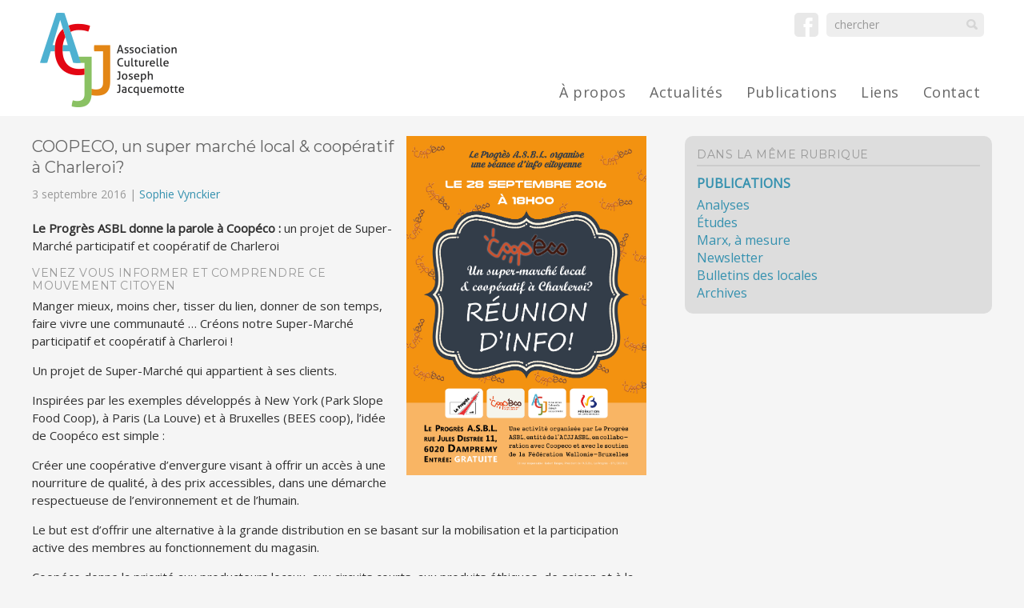

--- FILE ---
content_type: text/html; charset=UTF-8
request_url: https://www.acjj.be/evenement/coopeco-un-super-marche-local-cooperatif-a-charleroi/
body_size: 3916
content:
<!doctype html>
<html lang="fr">
<head>
	<title>Association Culturelle Joseph JacquemotteCOOPECO, un super marché local &#038; coopératif à Charleroi?</title>
	<!--<link rel="icon" type="image/png" href="i/ico.png">-->
	<meta http-equiv="Content-Type" content="text/html; charset=UTF-8" />
	<meta name="generator" content="WordPress 6.9" />
	<!-- leave this for stats -->
	<!-- <script type="text/javascript" src="/slimstat/?js"></script>SlimStats -->
		<link rel='stylesheet' href='https://fonts.googleapis.com/css?family=Open+Sans'>
	<link rel='stylesheet' href='https://fonts.googleapis.com/css?family=Montserrat'>
	<meta name="viewport" content="width=device-width, initial-scale=1">
	<link rel='stylesheet' href='https://www.acjj.be/wp-content/themes/acjj/reset.css'>
	<link rel="stylesheet" href="https://www.acjj.be/wp-content/themes/acjj/style.css">
	<link rel="stylesheet" href="https://www.acjj.be/wp-content/themes/acjj/swiper.min.css">
	<style>img.attachment-post-thumbnail{max-width: 80%;height: auto;}</style>
	<script type="text/javascript" src="https://code.jquery.com/jquery-1.9.1.js"></script>
	<script type="text/javascript" src="https://www.acjj.be/wp-content/themes/acjj/script/respond.min.js"></script>
	<script src="https://www.acjj.be/wp-content/themes/acjj/script/swiper.min.js"></script>
	<!--[if lte IE 8]>
	<script src="https://www.acjj.be/wp-content/themes/acjj/script/html5.js" type="text/javascript"></script>
	<![endif]-->
</head>
<body data-rsssl=1>
<script>
  window.fbAsyncInit = function() {
    FB.init({
      appId      : '674838552663628',
      xfbml      : true,
      version    : 'v2.7'
    });
  };

  (function(d, s, id){
     var js, fjs = d.getElementsByTagName(s)[0];
     if (d.getElementById(id)) {return;}
     js = d.createElement(s); js.id = id;
     js.src = "//connect.facebook.net/en_US/sdk.js";
     fjs.parentNode.insertBefore(js, fjs);
   }(document, 'script', 'facebook-jssdk'));
</script>
<div id="fb-root"></div>
<script>(function(d, s, id) {
  var js, fjs = d.getElementsByTagName(s)[0];
  if (d.getElementById(id)) return;
  js = d.createElement(s); js.id = id;
  js.src = "//connect.facebook.net/fr_FR/sdk.js#xfbml=1&version=v2.7";
  fjs.parentNode.insertBefore(js, fjs);
}(document, 'script', 'facebook-jssdk'));</script>

<header class='header'>
	<section>
		<a class="logo" href='https://www.acjj.be'>&nbsp;</a>
		<aside>
			<a href='https://www.facebook.com/AssociationCulturelleJosephJacquemotte/' id='fb' target='_blank'>&nbsp;</a>
			<form role='search' method='get' id='searchform' name='recherche' action=https://www.acjj.be>
				<input name='s' type='text' id='s' value='chercher' ONFOCUS="if (value == 'chercher') {value =''}" ONBLUR="if (value == '') {value = 'chercher'}"/><input name='OK' type='button' id='searchsubmit' value=''/>
			</form>
		</aside>
		<label for="show-menu" class="show-menu" id='nav-toggle'>
			<span></span>
		</label>
		<input type="checkbox" id="show-menu" role="button">
		<ul id="menu"><li id="menu-item-57" class="menu-item menu-item-type-post_type menu-item-object-page menu-item-has-children menu-item-57"><a href="https://www.acjj.be/a-propos/">À propos</a>
<ul class="sub-menu">
	<li id="menu-item-61" class="menu-item menu-item-type-post_type menu-item-object-page menu-item-61"><a href="https://www.acjj.be/a-propos/presentation/">Présentation</a></li>
	<li id="menu-item-62" class="menu-item menu-item-type-post_type menu-item-object-page menu-item-62"><a href="https://www.acjj.be/a-propos/structure/">Structure</a></li>
	<li id="menu-item-60" class="menu-item menu-item-type-post_type menu-item-object-page menu-item-60"><a href="https://www.acjj.be/a-propos/locales/">Locales</a></li>
	<li id="menu-item-432" class="menu-item menu-item-type-post_type menu-item-object-page menu-item-432"><a href="https://www.acjj.be/a-propos/lequipe/">L&rsquo;équipe permanente</a></li>
	<li id="menu-item-58" class="menu-item menu-item-type-post_type menu-item-object-page menu-item-58"><a href="https://www.acjj.be/a-propos/historique/">Historique</a></li>
</ul>
</li>
<li id="menu-item-63" class="menu-item menu-item-type-post_type menu-item-object-page menu-item-has-children menu-item-63"><a href="https://www.acjj.be/actualites/">Actualités</a>
<ul class="sub-menu">
	<li id="menu-item-65" class="menu-item menu-item-type-post_type menu-item-object-page menu-item-65"><a href="https://www.acjj.be/actualites/news/">News</a></li>
	<li id="menu-item-64" class="menu-item menu-item-type-post_type menu-item-object-page current-menu-item current_page_item menu-item-64"><a href="https://www.acjj.be/evenements/">Événements</a></li>
	<li id="menu-item-3211" class="menu-item menu-item-type-post_type menu-item-object-page menu-item-3211"><a href="https://www.acjj.be/actualites/epingle/">Épinglé</a></li>
</ul>
</li>
<li id="menu-item-69" class="menu-item menu-item-type-post_type menu-item-object-page menu-item-has-children menu-item-69"><a href="https://www.acjj.be/publications/">Publications</a>
<ul class="sub-menu">
	<li id="menu-item-70" class="menu-item menu-item-type-post_type menu-item-object-page menu-item-70"><a href="https://www.acjj.be/publications/analyses/">Analyses</a></li>
	<li id="menu-item-73" class="menu-item menu-item-type-post_type menu-item-object-page menu-item-73"><a href="https://www.acjj.be/publications/etudes/">Études</a></li>
	<li id="menu-item-74" class="menu-item menu-item-type-post_type menu-item-object-page menu-item-74"><a href="https://www.acjj.be/publications/marx-a-mesure/">Marx, à mesure</a></li>
	<li id="menu-item-165" class="menu-item menu-item-type-post_type menu-item-object-page menu-item-165"><a href="https://www.acjj.be/publications/newsletter/">Newsletter</a></li>
	<li id="menu-item-1928" class="menu-item menu-item-type-post_type menu-item-object-page menu-item-1928"><a href="https://www.acjj.be/publications/bulletins-des-locales/">Bulletins des locales</a></li>
	<li id="menu-item-71" class="menu-item menu-item-type-post_type menu-item-object-page menu-item-71"><a href="https://www.acjj.be/publications/archives/">Archives</a></li>
</ul>
</li>
<li id="menu-item-68" class="menu-item menu-item-type-post_type menu-item-object-page menu-item-68"><a href="https://www.acjj.be/liens/">Liens</a></li>
<li id="menu-item-67" class="menu-item menu-item-type-post_type menu-item-object-page menu-item-67"><a href="https://www.acjj.be/contact/">Contact</a></li>
</ul>	</section>
</header>
<main>
			<!--<span class='previous'>< <a href="https://www.acjj.be/evenement/le-clan/" rel="prev">Phoenix</a></span>
		<span class='next'><a href="https://www.acjj.be/evenement/unia-pour-legalite-contre-la-discrimination/" rel="next">UNIA: Pour légalité, contre la discrimination!</a> ></span>-->
						<article class='col'>
					<img width="3508" height="4961" src="https://www.acjj.be/wp-content/uploads/2016/09/infoCoopeco_28sept2016.jpg" class="attachment-post-thumbnail size-post-thumbnail wp-post-image" alt="" decoding="async" fetchpriority="high" srcset="https://www.acjj.be/wp-content/uploads/2016/09/infoCoopeco_28sept2016.jpg 3508w, https://www.acjj.be/wp-content/uploads/2016/09/infoCoopeco_28sept2016-212x300.jpg 212w, https://www.acjj.be/wp-content/uploads/2016/09/infoCoopeco_28sept2016-768x1086.jpg 768w, https://www.acjj.be/wp-content/uploads/2016/09/infoCoopeco_28sept2016-724x1024.jpg 724w" sizes="(max-width: 3508px) 100vw, 3508px" />					<h1>COOPECO, un super marché local &#038; coopératif à Charleroi?</h1>
											<date><span class=''> </span>3 septembre 2016 | <a href="https://www.acjj.be/author/sophie/" title="Articles par Sophie Vynckier" class="author url fn" rel="author">Sophie Vynckier</a></date>
					<p><strong>Le Progrès ASBL donne la parole à Coopéco : </strong> <i>un projet de Super-Marché participatif et coopératif de Charleroi</i></p>
<h3 class="spip">Venez vous informer et comprendre ce mouvement citoyen</h3>
<p>Manger mieux, moins cher, tisser du lien, donner de son temps, faire vivre une communauté &#8230; Créons notre Super-Marché participatif et coopératif à Charleroi !</p>
<p>Un projet de Super-Marché qui appartient à ses clients.</p>
<p>Inspirées par les exemples développés à New York (Park Slope Food Coop), à Paris (La Louve) et à Bruxelles (BEES coop), l’idée de Coopéco est simple :</p>
<p>Créer une coopérative d’envergure visant à offrir un accès à une nourriture de qualité, à des prix accessibles, dans une démarche respectueuse de l’environnement et de l’humain.</p>
<p>Le but est d’offrir une alternative à la grande distribution en se basant sur la mobilisation et la participation active des membres au fonctionnement du magasin.</p>
<p>Coopéco donne la priorité aux producteurs locaux, aux circuits courts, aux produits éthiques, de saison et à la lutte contre le gaspillage alimentaire.</p>
<p><a class="spip_out" href="http://www.coopeco2.be/" target="_blank" rel="external">http://www.coopeco2.be/</a></p>
<p>Nous vous donnons rdv le mercredi 28 septembre à <strong>18h00</strong></p>
<p><i>Une activité citoyenne réalisée par l’ASBL Le Progrès, en collaboration avec Coopeco et la Fédération Wallonie-Bruxelles</i></p>
<p><a href="http://www.telesambre.be/-coopeco-un-supermarche-participatif-bientot-a-charleroi_d_16151.html" target="_blank">Reportage vidéo Télésambre</a></p>
					<br/><div class="addthis_sharing_toolbox"></div>
				</article>
								<aside class='sidebar'>
					<h3>Dans la même rubrique</h3>
					<ul id="menu_sidebar"><li id="menu-item-117" class="menu-item menu-item-type-post_type menu-item-object-page menu-item-has-children menu-item-117"><a href="https://www.acjj.be/publications/">Publications</a>
<ul class="sub-menu">
	<li id="menu-item-118" class="menu-item menu-item-type-post_type menu-item-object-page menu-item-118"><a href="https://www.acjj.be/publications/analyses/">Analyses</a></li>
	<li id="menu-item-121" class="menu-item menu-item-type-post_type menu-item-object-page menu-item-121"><a href="https://www.acjj.be/publications/etudes/">Études</a></li>
	<li id="menu-item-122" class="menu-item menu-item-type-post_type menu-item-object-page menu-item-122"><a href="https://www.acjj.be/publications/marx-a-mesure/">Marx, à mesure</a></li>
	<li id="menu-item-166" class="menu-item menu-item-type-post_type menu-item-object-page menu-item-166"><a href="https://www.acjj.be/publications/newsletter/">Newsletter</a></li>
	<li id="menu-item-1927" class="menu-item menu-item-type-post_type menu-item-object-page menu-item-1927"><a href="https://www.acjj.be/publications/bulletins-des-locales/">Bulletins des locales</a></li>
	<li id="menu-item-119" class="menu-item menu-item-type-post_type menu-item-object-page menu-item-119"><a href="https://www.acjj.be/publications/archives/">Archives</a></li>
</ul>
</li>
</ul>				</aside>
					
</main>
<footer>

	<main>
		<article class='col'>
			<p>Association culturelle Joseph Jacquemotte | 11 Rue Julien Lahaut - 6020 Dampremy<br/>
			<a href="mailto:&#112;&#114;%65&#115;%69%64e&#110;%74&#64;ac&#106;%6a%2e%62e">Éditeur responsable</a> | <a href="mailto:%77eb&#109;a&#115;&#116;er&#64;a%63%6a&#106;%2e&#98;%65">Webmaster</a> | <a href='#'>Conditions d'utilisation</a></p>
			<section class='sitemap'>
				<ul id="menu"><li class="menu-item menu-item-type-post_type menu-item-object-page menu-item-has-children menu-item-57"><a href="https://www.acjj.be/a-propos/">À propos</a>
<ul class="sub-menu">
	<li class="menu-item menu-item-type-post_type menu-item-object-page menu-item-61"><a href="https://www.acjj.be/a-propos/presentation/">Présentation</a></li>
	<li class="menu-item menu-item-type-post_type menu-item-object-page menu-item-62"><a href="https://www.acjj.be/a-propos/structure/">Structure</a></li>
	<li class="menu-item menu-item-type-post_type menu-item-object-page menu-item-60"><a href="https://www.acjj.be/a-propos/locales/">Locales</a></li>
	<li class="menu-item menu-item-type-post_type menu-item-object-page menu-item-432"><a href="https://www.acjj.be/a-propos/lequipe/">L&rsquo;équipe permanente</a></li>
	<li class="menu-item menu-item-type-post_type menu-item-object-page menu-item-58"><a href="https://www.acjj.be/a-propos/historique/">Historique</a></li>
</ul>
</li>
<li class="menu-item menu-item-type-post_type menu-item-object-page menu-item-has-children menu-item-63"><a href="https://www.acjj.be/actualites/">Actualités</a>
<ul class="sub-menu">
	<li class="menu-item menu-item-type-post_type menu-item-object-page menu-item-65"><a href="https://www.acjj.be/actualites/news/">News</a></li>
	<li class="menu-item menu-item-type-post_type menu-item-object-page current-menu-item current_page_item menu-item-64"><a href="https://www.acjj.be/evenements/">Événements</a></li>
	<li class="menu-item menu-item-type-post_type menu-item-object-page menu-item-3211"><a href="https://www.acjj.be/actualites/epingle/">Épinglé</a></li>
</ul>
</li>
<li class="menu-item menu-item-type-post_type menu-item-object-page menu-item-has-children menu-item-69"><a href="https://www.acjj.be/publications/">Publications</a>
<ul class="sub-menu">
	<li class="menu-item menu-item-type-post_type menu-item-object-page menu-item-70"><a href="https://www.acjj.be/publications/analyses/">Analyses</a></li>
	<li class="menu-item menu-item-type-post_type menu-item-object-page menu-item-73"><a href="https://www.acjj.be/publications/etudes/">Études</a></li>
	<li class="menu-item menu-item-type-post_type menu-item-object-page menu-item-74"><a href="https://www.acjj.be/publications/marx-a-mesure/">Marx, à mesure</a></li>
	<li class="menu-item menu-item-type-post_type menu-item-object-page menu-item-165"><a href="https://www.acjj.be/publications/newsletter/">Newsletter</a></li>
	<li class="menu-item menu-item-type-post_type menu-item-object-page menu-item-1928"><a href="https://www.acjj.be/publications/bulletins-des-locales/">Bulletins des locales</a></li>
	<li class="menu-item menu-item-type-post_type menu-item-object-page menu-item-71"><a href="https://www.acjj.be/publications/archives/">Archives</a></li>
</ul>
</li>
<li class="menu-item menu-item-type-post_type menu-item-object-page menu-item-68"><a href="https://www.acjj.be/liens/">Liens</a></li>
<li class="menu-item menu-item-type-post_type menu-item-object-page menu-item-67"><a href="https://www.acjj.be/contact/">Contact</a></li>
</ul>				<span class='clear'></span>
			</section>
		</article>
		<aside class='sidebar'>
			<a href='http://www.federation-wallonie-bruxelles.be/' target='_blank'><img src="https://www.acjj.be/wp-content/themes/acjj/i/logo_fwb.png"/></a>
			<a href='http://www.transform-network.net/fr/page-daccueil.html' target='_blank' class='transform'><img src="https://www.acjj.be/wp-content/themes/acjj/i/logo_transform.png"/></a>
			<a href='http://www.realpe-europa.eu/' target='_blank'><img src="https://www.acjj.be/wp-content/themes/acjj/i/logo_realpe.png"/></a>
		<aside>
	</main>
	<section class='technique'>
		<a href='https://developer.mozilla.org/fr/docs/Web/Guide/HTML/HTML5' target='_blank'><img src="https://www.acjj.be/wp-content/themes/acjj/i/logo_html5.png"/></a>
		<a href='http://www.w3schools.com/css/css3_intro.asp' target='_blank'><img src="https://www.acjj.be/wp-content/themes/acjj/i/logo_css3.png"/></a>
		<a href='https://fr.wikipedia.org/wiki/Site_web_adaptatif' target='_blank'><img src="https://www.acjj.be/wp-content/themes/acjj/i/logo_responsive.png"/></a>
		<a href='http://www.wordpress-fr.net/' target='_blank'><img src="https://www.acjj.be/wp-content/themes/acjj/i/logo_wordpress.png"/></a>
	</section>
</footer>

	<script>
    var swiper = new Swiper('.swiper-container', {
        pagination: '.swiper-pagination',
        nextButton: '.swiper-button-next',
        prevButton: '.swiper-button-prev',
        paginationClickable: true,
        spaceBetween: 30,
        centeredSlides: true,
		autoHeight: false,
        autoplay: 4000,
        autoplayDisableOnInteraction: false,
    });
	$('.swiper-container').on('mouseover',function() { swiper.stopAutoplay(); });
	$('.swiper-container').on('mouseout',function() { swiper.startAutoplay(); });
    </script>

<script src="https://www.acjj.be/wp-content/themes/acjj/script/index.js"></script>

<!-- Go to www.addthis.com/dashboard to customize your tools -->
<script type="text/javascript" src="//s7.addthis.com/js/300/addthis_widget.js#pubid=ra-577ba64a2c316b67"></script>
	

</body>
</html>


--- FILE ---
content_type: text/css
request_url: https://www.acjj.be/wp-content/themes/acjj/style.css
body_size: 6219
content:
@-webkit-keyframes scroll {
  0% {
    opacity: 1;
    -webkit-transform: translateY(0);
    transform: translateY(0);
  }
  100% {
    opacity: 0;
    -webkit-transform: translateY(20px);
    transform: translateY(20px);
  }
}
@keyframes scroll {
  0% {
    opacity: 1;
    -webkit-transform: translateY(0);
    -ms-transform: translateY(0);
    transform: translateY(0);
  }
  100% {
    opacity: 0;
    -webkit-transform: translateY(20px);
    -ms-transform: translateY(20px);
    transform: translateY(20px);
  }
}

* {
	margin: 0;
	padding: 0;
	-webkit-box-sizing: border-box;
	-moz-box-sizing: border-box;
	box-sizing: border-box;
}
html {
	behavior: url(iepngfix.htc);
	height: 101%;
	font-size: 62.5%;
}
body {
	padding: 170px 0 0 0;
	font-family: 'Open Sans', sans-serif;
	font-size: 1.5rem;
	line-height: 150%;
	-webkit-font-smoothing: antialiased;
	color: #303030;
	background: #f5f5f5;
}
article, aside, details, figcaption, figure, footer, header, hgroup, nav, section, main { display: block; }
article {
  position: relative;
}
article p {
	line-height: 150%;
}
article.gradient:after {
  position: absolute;
  bottom: 0;  
  height: 100%;
  width: 100%;
  content: "";
  background: linear-gradient(to top,
     rgba(245,245,245, 1) 0, 
     rgba(245,245,245, 0) 80%
  );
  pointer-events: none; /* so the text is still selectable */
}
em {
	font-style: italic;
}
a {
	text-decoration: none;
	color: #46aaca;
	color: #3591af;
	/*border-bottom: 1px dashed #0d4194;*/
	-webkit-transition: all 0.3s ease;
	-moz-transition: all 0.3s ease;
	-o-transition: all 0.3s ease;
	transition: all 0.3s ease;
}
a:hover {
	color: #e38615;
	/*border-bottom: 1px solid #dc6410;*/
}
h1 {
	margin-bottom: 1rem;
	font-size: 2rem;
	line-height: 1.3;
	font-weight: normal;
	/*text-transform: uppercase;*/
	font-family: "Montserrat", sans-serif;
	color: #666;
}
h2 {
	margin-bottom: 0.5rem;
	/*border-bottom: 1px solid #ccc;*/
	font-size: 1.6rem;
	line-height: 1.2;
	font-weight: normal;
	font-family: "Montserrat", sans-serif;
	color: #666;
}
h3 {
	margin-bottom: 0.6rem;
	font-size: 1.4rem;
	font-weight: normal;
	line-height: 1.2;
	text-transform: uppercase;
	letter-spacing: 0.05rem;
	font-family: "Montserrat", sans-serif;
	color: #999;
}
a h1, a h2, a h3 {
	text-decoration: none;
	color: #3591af;
	-webkit-transition: all 0.3s ease;
	-moz-transition: all 0.3s ease;
	-o-transition: all 0.3s ease;
	transition: all 0.3s ease;
}
a h1:hover, a h2:hover, a h3:hover {
	color: #e38615;
}
.capitalize {
	text-transform: capitalize;
}
strong,
.bold {
	font-weight: bold;
}
p {
	margin-bottom: 1.5rem;
	line-height: 1.3;
}
ul,ol {
	margin: 0 0 1.5rem 0;
	padding: 0 0 0 20px;
}
ol {
	list-style: decimal;
}
ul li, ol li {
	margin: 0 0 0.2rem 0;
}
ul li {
	list-style-type: disc;
}
*::-moz-selection,
*::selection {
    background: #ccc;
    color: #fff;
}
hr {
	height: 1px;
	margin: 20px 0;
	color: #ccc;
	background-color: #ccc;
	width: 100%;
	border: none;
}
.clear {
	clear: both;
	display: block;
}

/* ---------------------------------------------- HEADER */

header {
	position: fixed;
	top: 0;
	z-index: 999;
	width: 100%;
	height: 145px;
	-webkit-transition: all 0.3s;
	-moz-transition: all 0.3s;
	-o-transition: all 0.3s;
	transition: all 0.3s;
	background: #fff;
}
.sticky {
	opacity: 1;
	top: 0;
	height: 50px;
	background-color: rgba(255, 255, 255, 0.98);
	-webkit-box-shadow: 0px 0px 10px 1px rgba(220,220,220,5);
	-moz-box-shadow: 0px 0px 10px 1px rgba(220,220,220,5);
	box-shadow: 0px 0px 10px 1px rgba(220,220,220,5);
}
header section {
	position: relative;
	width: 100%;
	max-width: 1200px;
	height: 140px;
	margin: 0 auto;
	padding: 16px 0;
}
.sticky section {
	height: 50px;
	padding: 10px 0;
}
.logo {
	border: 0;
	width: 180px;
	height: 118px;
	float: left;
	display: block;
	text-decoration: none;
	background: url(i/logo.png) no-repeat;
	-webkit-transition: all 0.3s ease;
	-moz-transition: all 0.3s ease;
	-o-transition: all 0.3s ease;
	transition: all 0.3s ease;
}
.logo:hover {
	border: 0;
}
.sticky .logo {
	margin: 0;
	width: 75px;
	height: 30px;
	background: url(i/logo_ic.png) no-repeat;
	background-size: 100%;
}
header aside {
	float: right;
}
.sticky aside {
	float: left;
	margin-left: 30px;
}
header aside a {
	display: inline-block;
	float: left;
	width: 30px;
	height: 30px;
	margin-right: 10px;
	border: 0;
	-webkit-border-radius: 5px;
	-moz-border-radius: 5px;
	-o-border-radius: 5px;
	border-radius: 5px;
	text-decoration: none;
	background-position: center;
	background-repeat: no-repeat;
	-webkit-transition: all 0.3s ease;
	-moz-transition: all 0.3s ease;
	-o-transition: all 0.3s ease;
	transition: all 0.3s ease;
}
header aside a:hover {
	border: 0;
}
#fb {
	background: url(i/ic_fb.png) #e8e8e8;
}
#fb:hover,
.sticky #fb:hover {
	background: url(i/ic_fb.png) #3c5999;
}
input[type=text],
input[type=email],
textarea {
	border: none;
	-webkit-border-radius: 5px;
	-moz-border-radius: 5px;
	-o-border-radius: 5px;
	border-radius: 5px;
	padding: 5px 10px;
	font-family: 'Open Sans', sans-serif;
	font-size: 14px;
	color: #999;
	background: #eee;
	-webkit-transition: all 0.3s ease;
	-moz-transition: all 0.3s ease;
	-o-transition: all 0.3s ease;
	transition: all 0.3s ease;
}
input[type=text] ::selection,
input[type=email] ::selection,
textarea ::selection {
	color: #fff;
	background-color: #ccc;
}
input[type=text] ::-moz-selection,
input[type=email] ::-moz-selection,
textarea ::-moz-selection {
	color: #fff;
	background-color: #ccc;
}
input[type=submit] {
	border: 3px solid #eee;
	-webkit-border-radius: 8px;
	-moz-border-radius: 8px;
	-o-border-radius: 8px;
	border-radius: 8px;
	padding: 8px 10px 8px 10px;
	text-transform: uppercase;
	font-weight: bold;
	font-size: 1.5rem;
	letter-spacing: 0.1rem;
	color: #eee;
	background: #0d4194;
	-webkit-transition: all 0.3s ease;
	-moz-transition: all 0.3s ease;
	-o-transition: all 0.3s ease;
	transition: all 0.3s ease;
	cursor: pointer;
}
input[type=submit]:hover {
	border: 3px solid #eee;
	color: #fff;
	background: #dc6410;
}
header aside form {
	position: relative;
	display: inline-block;
	float: left;
	height: 30px;
	-webkit-border-radius: 5px;
	-moz-border-radius: 5px;
	-o-border-radius: 5px;
	border-radius: 5px;
	padding: 3px 2px 2px 10px;
	background: #eee;
	-webkit-transition: all 0.3s ease;
	-moz-transition: all 0.3s ease;
	-o-transition: all 0.3s ease;
	transition: all 0.3s ease;
}
header aside form:hover {
	background: #ddd;
}
header aside form input[type=text] {
	width: 160px;
	margin-right: 25px;
	border: none;
	padding: 0;
	font-family: 'Open Sans', sans-serif;
	font-size: 14px;
	color: #999;
	background-color: transparent;
	-webkit-transition: all 0.3s ease;
	-moz-transition: all 0.3s ease;
	-o-transition: all 0.3s ease;
	transition: all 0.3s ease;
}
header aside form:hover input[type=text],
header aside form input[type=text]:hover {
	color: #666;
}
header aside form ::selection {
	color: #fff;
	background-color: #ccc;
}
header aside form ::-moz-selection {
	color: #fff;
	background-color: #ccc;
}
header aside form input[type=button] {
	position: absolute;
	top: 8px;
	right: 8px;
	width: 14px;
	height: 14px;
	border: none;
	background: url(i/loupe.png) no-repeat;
	opacity: 0.1;
	-webkit-transition: all 0.3s ease;
	-moz-transition: all 0.3s ease;
	-o-transition: all 0.3s ease;
	transition: all 0.3s ease;
	cursor: pointer;
}
header aside form input[type=button]:hover {
	cursor: pointer;
	opacity: 0.5;
}
header aside form:hover input[type=button] {
	cursor: pointer;
	opacity: 0.3;
}

/*Strip the ul of padding and list styling*/

.header ul {
	list-style-type: none;
	margin: 0;
	padding: 0;
	position: absolute;
	right: 0;
	bottom: 0;
}

/*Create a horizontal list with spacing*/

.header li {
	position: relative;
	display: inline-block;
	float: left;
	margin: 0;
}

/*Style for menu links*/

.header li a {
	display: block;
	border: 0;
	padding: 0 15px;
	line-height: 50px;
	font-family: 'Open Sans', sans-serif;
	font-size: 1.8rem;
	letter-spacing: 0.05rem;
	color: #666;
	text-decoration: none;
}

/*Hover state for top level links*/

.header li:hover a {
	color: #e38615;
}
.header ul li ul {
	display: none;
	position: absolute;
	top: 45px;
	left: 0;
	min-width: 240px;
	border-top: 1px solid #eee;
	-webkit-transition: all 0.3s ease;
	-moz-transition: all 0.3s ease;
	-o-transition: all 0.3s ease;
	transition: all 0.3s ease;
}
.header ul li:hover ul {
	display: block;
}
.header ul li ul li {
	width: 100%;
	border: 1px solid #eee;
	border-top: 0;
}
.header ul li ul li a {
	display: block;
	width: 100%;
	line-height: 5rem;
	color: #eee !important;
	background: #999;
}
.header ul li ul li a:hover {
	color: #fff !important;
	background-color: #e38615;
}

/*Style 'show menu' label button and hide it by default*/

.show-menu {
	text-decoration: none;
	color: #fff;
	background: #ccc;
	text-align: center;
	padding: 10px 0;
	display: none;
}

/*Hide checkbox*/ 

input[type=checkbox]{
	display: none;
}

/* Show menu when invisible checkbox is checked */

input[type=checkbox]:checked ~ #menu {
	display: block;
}

/* ---------------------------------------------- MAIN */

main {
	width: 100%;
	max-width: 1200px;
	min-height: 300px;
	margin: 0 auto;
}
section.intro {
	float: left;
	width: 44%;
	height: 200px;
	margin: 0 0 20px 0;
	-webkit-border-radius: 10px;
	-moz-border-radius: 10px;
	-o-border-radius: 10px;
	border-radius: 10px;
	padding: 0;
	background: #ddd;
	background: #fff;
	box-shadow: 0px 0px 10px 4px rgba(221, 221, 221, 0.75);
	-moz-box-shadow: 0px 0px 10px 4px rgba(221, 221, 221, 0.75);
	-webkit-box-shadow: 0px 0px 10px 4px rgba(221, 221, 221, 0.75);
}
div.swiper-slide {
	height: 200px;
	-webkit-border-radius: 10px;
	-moz-border-radius: 10px;
	-o-border-radius: 10px;
	border-radius: 10px;
}
.swiper-slide img {
	float: left;
	width: 200px;
	height: 200px;
	margin-right: 20px;
	-webkit-border-top-left-radius: 10px;
	-webkit-border-bottom-left-radius: 10px;
	-moz-border-radius-topleft: 10px;
	-moz-border-radius-bottomleft: 10px;
	border-top-left-radius: 10px;
	border-bottom-left-radius: 10px;
}
.swiper-slide:hover {
	opacity: 0.8;
}
.swiper-slide p {
	margin: 20px 50px 40px 50px;
}
.intro a.suite {
	display: block;
	margin-top: 10px;
}
section.agenda {
	float: right;
	width: 54%;
	min-height: 300px;
	/*min-width: 600px;*/
	margin: 0 0 20px 0;
}
section.agenda2 {
	width: 100%;
	margin: 0 0 20px 0;
}
section.agenda h1 {
	margin-bottom: 2rem;
	border-bottom: 5px solid #ddd;
	padding-bottom: 0.3rem;
	color: #999;
	font-weight: normal;
	text-transform: uppercase;
}
section.agenda h2,
section.agenda2 h2 {
	margin: -10px -10px 10px -95px;
	-webkit-border-top-left-radius: 5px;
	-webkit-border-top-right-radius: 5px;
	-moz-border-radius-topleft: 5px;
	-moz-border-radius-topright: 5px;
	border-top-left-radius: 5px;
	border-top-right-radius: 5px;
	padding: 5px 10px;
	background: #ddd;
}
section.agenda article {
	/*display: inline;*/
	position: relative;
	width: 49%;
	height: 200px;
	margin: 0 0 10px 0;
	border-bottom: 5px solid #ddd;
	-webkit-border-radius: 5px;
	-moz-border-radius: 5px;
	-o-border-radius: 5px;
	border-radius: 5px;
	padding: 10px 10px 5px 95px;
	background: #e5e5e5;
}
section.agenda2 article {
	float: left;
	position: relative;
	width: 300px;
	height: 200px;
	margin: 0 10px 10px 0;
	border-bottom: 5px solid #ddd;
	-webkit-border-radius: 5px;
	-moz-border-radius: 5px;
	-o-border-radius: 5px;
	border-radius: 5px;
	padding: 10px 10px 5px 95px;
	background: #e5e5e5;
}
section.agenda article:hover {
	background: #ddd;
}
section.agenda article:hover h2 {
	background: #ddd;
}
section.agenda article.important {
	background: #d3cac3;
	background: #ccdbe0;
	border-bottom: 5px solid #cbc2bc;
	border-bottom: 5px solid #c1cfd4;
	-webkit-box-shadow: 0 0 10px 5px rgba(255,255,255,1);
	-moz-box-shadow: 0 0 10px 5px rgba(255,255,255,1);
	box-shadow: 0 0 10px 5px rgba(255,255,255,1);
}
section.agenda article.important:hover {
	background: #c1cfd4;
}
section.agenda article.important h2 {
	background: #cbc2bc;
	background: #c1cfd4;
}
section.agenda article.important h2 a {
	color: #267e9b;
}
section.agenda article.important h2 a:hover {
	color: #e38615;
}
section.agenda article.left {
	float: left;
}
section.agenda article.right {
	float: right;
}
section.agenda .button {
	margin-left: 20px;
}
a.thumb {
	float: left;
	margin: 0 10px 5px -85px;
}
a.thumb img {
	width: 80px;
	height: 113px;
}
a.thumb:hover img {
	opacity: 0.8;
}
span.what {
	margin: 0 6px 0 0;
	-webkit-border-radius: 3px;
	-moz-border-radius: 3px;
	-o-border-radius: 3px;
	border-radius: 3px;
	padding: 0 5px 1px 5px;
	font-size: 1.3rem;
	color: #fff;
	background: #8ac163;
}
date.agenda {
	display: inline;
	margin: 0 6px 0 0;
	-webkit-border-radius: 3px;
	-moz-border-radius: 3px;
	-o-border-radius: 3px;
	border-radius: 3px;
	padding: 1px 5px 2px 5px;
	font-size: 1.3rem;
	color: #fff;
	background: #e38615;
}
span.where {
	margin: 0 6px 0 0;
	-webkit-border-radius: 3px;
	-moz-border-radius: 3px;
	-o-border-radius: 3px;
	border-radius: 3px;
	padding: 0 5px 1px 5px;
	font-size: 1.3rem;
	color: #fff;
	background: #bbb;
}
.fb {
	display: inline-block;
	width: 18px;
	height: 18px;
	margin: 2px 0 0 0;
	-webkit-border-radius: 3px;
	-moz-border-radius: 3px;
	-o-border-radius: 3px;
	border-radius: 3px;
	text-decoration: none;
	background-position: center;
	background-repeat: no-repeat;
	-webkit-transition: all 0.3s ease;
	-moz-transition: all 0.3s ease;
	-o-transition: all 0.3s ease;
	transition: all 0.3s ease;
	background: url(i/ic_fb.png) #3c5999;
	background-size: 100%;
}
.fb:hover {
	background: url(i/ic_fb.png) #3c5999;
	background-size: 100%;
}
a.plus {
	position: absolute;
	right: 5px;
	bottom: 4px;
	-webkit-border-radius: 3px;
	-moz-border-radius: 3px;
	-o-border-radius: 3px;
	border-radius: 3px;
	padding: 0 0.5rem;
	font-size: 2rem;
	font-weight: bold;
	color: #fff;
	background: #46aaca;
}
a.plus:hover {
	background-color: #e38615;
}
.tribe-events-cost {
	margin: 0 6px 0 0;
	-webkit-border-radius: 3px;
	-moz-border-radius: 3px;
	-o-border-radius: 3px;
	border-radius: 3px;
	padding: 0 5px 1px 5px;
	font-size: 1.3rem;
	color: #fff;
	background: #e30613;
}
div.tribe-events-content {
	padding-top: 20px;
}
a.tribe-events-button {
	margin: 0 6px 0 0;
	-webkit-border-radius: 3px;
	-moz-border-radius: 3px;
	-o-border-radius: 3px;
	border-radius: 3px;
	padding: 3px 8px 4px 7px;
	font-size: 1.3rem;
	color: #fff;
	background: #3591af;
}
a.tribe-events-button:hover {
	background: #e38615;
}
section.epingle {
	clear: both;
	float: none;
	width: 100%;
	margin: 0;
	padding: 20px 0 0 0;
}
section.epingle2 {
    display: -ms-flexbox;
    display: -webkit-flex;
    display: flex;
    -webkit-flex-direction: row;
    -ms-flex-direction: row;
    flex-direction: row;
    -webkit-flex-wrap: wrap;
    -ms-flex-wrap: wrap;
    flex-wrap: wrap;
    -webkit-justify-content: space-between;
    -ms-flex-pack: justify;
    justify-content: space-between;
    -webkit-align-content: flex-start;
    -ms-flex-line-pack: start;
    align-content: flex-start;
    -webkit-align-items: flex-start;
    -ms-flex-align: start;
    align-items: flex-start;
}
section.epingle2 article {
	-webkit-order: 0;
	-ms-flex-order: 0;
	order: 0;
	-webkit-flex: 0 1 auto;
	-ms-flex: 0 1 auto;
	flex: 0 1 auto;
	-webkit-align-self: stretch;
	-ms-flex-item-align: stretch;
	align-self: stretch;
	display: inline-block !important;
	width: 49%;
	margin: 0 0 20px 0;
	-webkit-border-radius: 4px;
	-moz-border-radius: 4px;
	-o-border-radius: 4px;
	border-radius: 4px;
	padding: 15px;
	background: rgba(0,0,0,0.05);
}
section.epingle h1 {
	margin: 0 !important;
	color: #666;
}
section.epingle article {
	position: relative !important;
	width: 100% !important;
	height: auto !important;
	margin: 0 !important;
	-webkit-border-radius: 0 !important;
	-moz-border-radius: 0 !important;
	-o-border-radius: 0 !important;
	border-radius: 0 !important;
	padding: 15px !important;
	background: #ddd !important;
}
section.epingle h2,
section.epingle2 h2 {
	margin: 0 0 1rem 0 !important;
	border: 0 !important;
	padding: 0 !important;
	font-size: 1.7rem !important;
	font-weight: bold !important;
	background: transparent !important;
}
section.epingle date,
section.epingle2 date {
	margin: 0 0 15px 0 !important;
}
section.epingle article img,
section.epingle2 article img {
	float: left !important;
	width: 150px !important;
	margin: 0 15px 5px 0 !important;
}
section.epingle article p,
section.epingle2 article p, {
	line-height: 130% !important;
}
section.youtube {
	clear: both;
	float: none;
	width: 100%;
	margin: 20px 0 0 0;
	padding: 15px;
	background-color: #9d2622;
}
section.youtube a {
	display: table;
	height: 56px;
	padding: 0 0 0 100px;
	font-size: 1.7rem;
	color: #fff;
	background: url(i/logo_youtube.png) no-repeat left;
}
section.youtube a span {
	vertical-align: middle;
	display: table-cell;
}
section.notes {
	float: left;
	width: 44%;
	margin: 0 0 20px 0;
	padding: 0;
}
section.notes h1 {
	margin-bottom: 2rem;
	border-bottom: 5px solid #ddd;
	padding-bottom: 0.3rem;
	color: #999;
	font-weight: normal;
	text-transform: uppercase;
}
section.notes article {
	/*width: 48%;
	height: 300px;*/
	margin: 0 0 20px;
}
section.notes article.left {
	float: left;
}
section.notes article.right {
	float: right;
}
date {
	display: block;
	margin-bottom: 5px;
	font-size: 1.4rem;
	color: #999;
}
li date {
	display: inline;
	margin-left: 5px;
}
date span.analyse {
	margin: 0 10px 0 0;
	-webkit-border-radius: 3px;
	-moz-border-radius: 3px;
	-o-border-radius: 3px;
	border-radius: 3px;
	padding: 0 5px 1px 5px;
	font-size: 1.3rem;
	color: #fff;
	background: #8ac163;
}
date span.etude {
	margin: 0 10px 0 0;
	-webkit-border-radius: 3px;
	-moz-border-radius: 3px;
	-o-border-radius: 3px;
	border-radius: 3px;
	padding: 0 5px 1px 5px;
	font-size: 1.3rem;
	color: #fff;
	background: #e38615;
}
date span.marxamesure {
	margin: 0 10px 0 0;
	-webkit-border-radius: 3px;
	-moz-border-radius: 3px;
	-o-border-radius: 3px;
	border-radius: 3px;
	padding: 0 5px 1px 5px;
	font-size: 1.3rem;
	color: #fff;
	background: #e2ca03;
	background: #e30613;
}
date span.epingle {
	margin: 0 10px 0 0;
	-webkit-border-radius: 3px;
	-moz-border-radius: 3px;
	-o-border-radius: 3px;
	border-radius: 3px;
	padding: 0 5px 1px 5px;
	font-size: 1.3rem;
	color: #fff;
	background: #999;
}
section.notes div span {
	float: left;
	height: 20px;
	padding: 0 5px;
	text-transform: uppercase;
	font-size: 1.3rem;
	color: #fff;
	background: #ccc;
}
section.notes article div {
	height: 30px;
	margin: 10px 0 0 0;
	padding: 0;
	background: #e5e5e5;
}
section.notes article div a {
	display: inline-block;
	background: #dddcdc;
}
section.notes article div a:hover {
	background: #f3c388;
}
section.notes article div a img {
	float: left;
	width: 30px;
	height: 30px;
	opacity: 0.5;
	background: #9c9c9c;
}
section.notes article div a:hover img {
	opacity: 0.8;
	background: #e38615;
}
section.notes article div a span {
	height: auto;
	padding: 4px 10px;
	text-transform: none;
	color: #333;
	background: transparent;
}
section.notes article div a:hover span {
	color: #000;
}
a.bulletins {
	display: block;
	margin-top: 20px;
	-webkit-border-radius: 6px;
	-moz-border-radius: 6px;
	-o-border-radius: 6px;
	border-radius: 6px;
	padding: 0 15px 0 80px;
	background-color: #3591af;
	background-image: url(i/bulletins2.png);
	background-repeat: no-repeat;
	background-position: 5px 50%;
	cursor: pointer;
}
a.bulletins p {
	display: table-cell;
	vertical-align: middle;
	width: 100%;
	height: 70px;
	font-size: 1.6rem;
	font-weight: bold;
	line-height: 1.8rem;
	text-decoration: none;
	color: #fff;
}
a.bulletins:hover {
	background-color: #e38615;
}
/*section.notes article div div.addthis_sharing_toolbox {
	width: auto;
	height: auto;
	background: transparent;
	opacity: 1;
	display: inline-block;
	border: none;
	-webkit-border-radius: 0;
	-moz-border-radius: 0;
	-o-border-radius: 4px;
	border-radius: 0;
	padding: 0;
	float: right;
	margin: 0;
}
section.notes article div div.addthis_sharing_toolbox a {
	background-position: top left;

}*/
article.col {
	float: left;
	width: 64%;
	max-width: 780px;
	margin-bottom: 20px;
}
article.news {
	float: left;
	width: 64%;
	max-width: 780px;
}
section.notes article.news {
	clear: both;
	float: none;
	width: 100%;
	margin: 0;
	padding: 0 0 20px 0;
}
aside article.news {
	clear: both;
	width: 100%;
}
article.news img,
img.singlenews {
	float: left;
	margin: 0 10px 5px 0;
	border: 5px solid #fff;
	-webkit-border-radius: 5px;
	-moz-border-radius: 5px;
	-o-border-radius: 5px;
	border-radius: 5px;
}
.addthis_sharing_toolbox {
	display: inline-block;
	margin-bottom: 10px;
	border: 1px solid #fff;
	-webkit-border-radius: 4px;
	-moz-border-radius: 4px;
	-o-border-radius: 4px;
	border-radius: 4px;
	padding: 5px 5px 0 5px;
	background: #ddd;
}
article.author-info {
	margin-bottom: 20px;
	/*border-bottom: 1px solid #ddd;*/
	padding-bottom: 10px;
}
article.authors {
	margin: 20px 0 0 0;
	border-top: 1px solid #ddd;
	border-bottom: 0;
	padding: 10px 0 0 0;
}
article.author-info h1 {
	margin-bottom: 0.5rem;
}
article.author-info h2 {
	margin-bottom: 1.5rem;
}
article.author-info span {
	display: block;
}
.photo {
	float: left;
	margin: 0 10px 5px 0;
	border: 6px solid #fff;
	-webkit-border-radius: 6px;
	-moz-border-radius: 6px;
	-o-border-radius: 6px;
	border-radius: 6px;
}
p.lieu {
	display: inline-block;
	height: 24px;
	padding-left: 25px;
	background: url(i/pin.png) no-repeat;
}
article.author-info a.facebook {
	display: inline-block;
	width: 30px;
	height: 30px;
	margin: 5px 10px 0 0;
	-webkit-border-radius: 4px;
	-moz-border-radius: 4px;
	-o-border-radius: 4px;
	border-radius: 4px;
	text-decoration: none;
	background: url(i/ic_facebook.png) no-repeat;
	background-color: #ccc;
}
article.author-info a.facebook:hover {
	background-color: #3b5998;
}
article.author-info a.twitter {
	display: inline-block;
	width: 30px;
	height: 30px;
	margin: 5px 10px 0 0;
	-webkit-border-radius: 4px;
	-moz-border-radius: 4px;
	-o-border-radius: 4px;
	border-radius: 4px;
	text-decoration: none;
	background: url(i/ic_twitter.png) no-repeat;
	background-color: #ccc;
}
article.author-info a.twitter:hover {
	background-color: #55acee;
}
article.author-info a.linkedin {
	display: inline-block;
	width: 30px;
	height: 30px;
	margin: 5px 10px 0 0;
	-webkit-border-radius: 4px;
	-moz-border-radius: 4px;
	-o-border-radius: 4px;
	border-radius: 4px;
	text-decoration: none;
	background: url(i/ic_linkedin.png) no-repeat;
	background-color: #ccc;
}
article.author-info a.linkedin:hover {
	background-color: #007bb5;
}
article.author-info a.google {
	display: inline-block;
	width: 30px;
	height: 30px;
	margin: 5px 10px 0 0;
	-webkit-border-radius: 4px;
	-moz-border-radius: 4px;
	-o-border-radius: 4px;
	border-radius: 4px;
	text-decoration: none;
	background: url(i/ic_google.png) no-repeat;
	background-color: #ccc;
}
article.author-info a.google:hover {
	background-color: #dd4b39;
}
article.author-info a.url {
	display: inline-block;
	width: 30px;
	height: 30px;
	margin: 5px 10px 0 0;
	-webkit-border-radius: 4px;
	-moz-border-radius: 4px;
	-o-border-radius: 4px;
	border-radius: 4px;
	text-decoration: none;
	background: url(i/ic_url.png) no-repeat;
	background-color: #ccc;
}
article.author-info a.url:hover {
	background-color: #e38615;
}
p.description {
	clear: both;
	width: 100%;
	max-width: 800px;
	margin-top: 30px;
	border-left: 1px solid #ddd;
	padding-left: 10px;
}
aside.sidebar article.news img {
	float: left;
	width: 125px;
	height: 125px;
	background-size: 100%;
	margin: 0 10px 5px 0;
	border: 0;
	-webkit-border-radius: 5px;
	-moz-border-radius: 5px;
	-o-border-radius: 5px;
	border-radius: 5px;
}
aside.sidebar img.attachment-post-thumbnail {
	float: left;
	margin: 0 10px 5px 0;
	/*border: 5px solid #eee;*/
	-webkit-border-radius: 5px;
	-moz-border-radius: 5px;
	-o-border-radius: 5px;
	border-radius: 5px;
}
aside.place {
	clear: both;
	width: 100%;
	margin: 20px 0;
	-webkit-border-radius: 10px;
	-moz-border-radius: 10px;
	-o-border-radius: 10px;
	border-radius: 10px;
	padding: 15px 15px 10px 15px;
	color: #666;
	background: #ddd;
}
div.tribe-events-event-image,
.wp-post-image {
	float: right;
	margin: 0 0 10px 10px;
	width: 300px;
	height: 429px;
}
div.tribe-events-event-image img {
	width: inherit;
	height: inherit;
}
article.col date {
	margin-bottom: 20px;
}
.tnp-field label, .tnp-field-email label {
	padding-right: 10px;
}
.button {
	clear: both;
	display: inline-block;
	margin: 10px 0;
	border: 3px solid #fff;
	-webkit-border-radius: 5px;
	-moz-border-radius: 5px;
	-o-border-radius: 5px;
	border-radius: 5px;
	padding: 3px 8px;
	font-size: 1.4rem;
	font-weight: bold;
	color: #fff;
	background: #3591af;
}
.button:hover {
	color: #fff;
	background: #e38615;
}
article.author-info .button {
	margin: 0;
}
aside.sidebar {
	float: right;
	width: 32%;
	max-width: 400px;
	margin-bottom: 20px;
	-webkit-border-radius: 10px;
	-moz-border-radius: 10px;
	-o-border-radius: 10px;
	border-radius: 10px;
	padding: 15px 15px 10px 15px;
	color: #666;
	background: #ddd;
	/*background: rgba(204,204,204,1);*/
}
aside.sidebar h3 {
	padding-bottom: 0.5rem;
	border-bottom: 2px solid #ccc;
	margin-bottom: 1rem;
}
aside.sidebar a img {
	float: left;
	margin: 0 10px 5px 0;
}
ul#menu_sidebar {
	margin: 1rem 0 0.5rem 0;
	padding: 0;
	list-style-type: none;
}
ul#menu_sidebar li {
	/*float: left;*/
	display: inline-block;
	margin: 0;
	padding: 0;
	list-style-type: none;
	font-size: 1.6rem;
	text-transform: uppercase;
	font-weight: bold;
}
ul#menu_sidebar li ul {
	margin: 0.5rem 0 0 0;
	padding: 0;
}
ul#menu_sidebar li ul li {
	float: none;
	display: block;
	margin: 0;
	padding: 0;
	text-transform: none;
	font-weight: normal;
}
aside.facebook {
	float: right;
	width: 32%;
	max-width: 400px;
	margin-bottom: 20px;
	padding: 0;
	color: #666;
}
article.nextevents {
	position: relative;
	/*padding-left: 50px;*/
	margin-bottom: 10px;
	border-bottom: 1px dashed #fff;
	padding-bottom: 10px;
	line-height: 120%;
}
article.nextevents:last-child {
	margin-bottom: 0;
	border-bottom: 0;
	padding-bottom: 10px;
}
article.nextevents date {
	/*position: absolute;
	left: 0;*/
	display: inline;
	margin: 0 6px 0 0;
	-webkit-border-radius: 3px;
	-moz-border-radius: 3px;
	-o-border-radius: 3px;
	border-radius: 3px;
	padding: 0px 5px 1px 5px;
	font-size: 1.3rem;
	color: #666;
	background: #eee;
}
date.datenews {
	display: inline;
	margin: 0;
	-webkit-border-radius: 3px;
	-moz-border-radius: 3px;
	-o-border-radius: 3px;
	border-radius: 3px;
	padding: 0px 5px 1px 5px;
	font-size: 1.3rem;
	color: #999;
	background: #fff;
}
date.datenews + p {
   margin-top: 5px
}
article.nextevents a {
	display: inline-block;
	margin: 0 0 5px 0;
	font-size: 1.6rem;
}
section.pastevents {
	clear: both;
	margin-top: 20px;
	border-top: 1px solid #ccc;
	padding-top: 20px;
}

/* ---------------------------------------------- newsletter */

th {
	padding-right: 10px;
}
input.newsletter-email {
	width: 250px;
	border: 1px solid #eee;
	background-color: #fff;
}
input[type=submit] {
	clear: both;
	display: inline-block;
	margin: 10px 0 30px 0;
	border: 3px solid #fff;
	-webkit-border-radius: 5px;
	-moz-border-radius: 5px;
	-o-border-radius: 5px;
	border-radius: 5px;
	padding: 4px 8px;
	font-size: 1.4rem;
	font-weight: bold;
	text-transform: none;
	color: #fff;
	background: #3591af;
}
input[type=submit]:hover {
	color: #fff;
	background: #e38615;
}

/* ---------------------------------------------- footer */

footer {
	clear: both;
	padding: 20px 0;
	background: #ccc;
	background: rgba(204,204,204,1);
	background: -moz-linear-gradient(top, rgba(204,204,204,1) 0%, rgba(245,245,245,1) 100%);
	background: -webkit-gradient(left top, left bottom, color-stop(0%, rgba(204,204,204,1)), color-stop(100%, rgba(245,245,245,1)));
	background: -webkit-linear-gradient(top, rgba(204,204,204,1) 0%, rgba(245,245,245,1) 100%);
	background: -o-linear-gradient(top, rgba(204,204,204,1) 0%, rgba(245,245,245,1) 100%);
	background: -ms-linear-gradient(top, rgba(204,204,204,1) 0%, rgba(245,245,245,1) 100%);
	background: linear-gradient(to bottom, rgba(204,204,204,1) 0%, rgba(245,245,245,1) 100%);
	filter: progid:DXImageTransform.Microsoft.gradient( startColorstr='#cccccc', endColorstr='#f5f5f5', GradientType=0 );
}
footer aside.sidebar {
	-webkit-border-radius: 0;
	-moz-border-radius: 0;
	-o-border-radius: 0;
	border-radius: 0;
	text-align: center;
	background: transparent;
}
footer main aside.sidebar a {
	position: relative;
	display: block;
	float: none;
	margin: 0 auto 20px auto;
	text-decoration: none;
}
footer main aside.sidebar a.transform {
	margin-bottom: 0;
}
footer main aside.sidebar a img {
	float: none;
}
footer section.sitemap {
	clear: both;
	margin-top: 30px;
}
footer section.sitemap ul {
	margin: 0;
	padding: 0;
}
footer section.sitemap ul li {
	float: left;
	display: inline-block;
	margin: 0 4rem 0 0;
	padding: 0;
	list-style-type: none;
	font-size: 1.6rem;
	text-transform: uppercase;
	font-weight: bold;
}
footer section.sitemap ul li ul li {
	float: none;
	display: block;
	margin: 0;
	padding: 0;
	text-transform: none;
	font-weight: normal;
}
footer section.technique {
	clear: both;
	max-width: 1200px;
	margin: 20px auto;
	border-top: 1px solid #ddd;
	padding-top: 20px;
	text-align: center;
}
footer section.technique a {
	float: none;
	display: inline;
	margin-right: 20px;
}
footer section.technique a:last-child {
	margin: 0;
}

/* ---------------------------------------------- max-width: 399px */

@media screen and (max-width: 399px){
	body {
		padding: 180px 0 0 0;
	}
	header {
		height: 165px;
	}
	.sticky section,
	main {
		padding: 0 1%;
	}
	.logo {
		float: none;
		display: block;
		margin: 0 auto;
		width: 150px;
		height: 98px;
		background-size: 100%;
		background-position: center;
	}
	.sticky .logo {
		display: inline-block;
		float: left;
		margin: 10px 0 0 5px;
	}
	header aside {
		float: right;
		margin: 10px;
	}
	.sticky aside {
		float: left;
		margin: 10px;
	}
	header aside form input[type=text] {
		width: 100px;
	}
	.sticky aside form input[type=text] {
		width: 60px;
	}
	label {
		float: left;
		width: 30px;
		height: 30px;
		margin: 10px;
		-webkit-border-radius: 5px;
		-moz-border-radius: 5px;
		-o-border-radius: 5px;
		border-radius: 5px;
		background: #ccc;
	}
	.sticky label {
		float: right;
		margin: 10px 10px 10px 0;
	}

	/*Make dropdown links appear inline*/

	.header ul {
		position: static;	
		display: none;
		float: left;
		width: 100%;
		margin: 0;
	}

	/*Create vertical spacing*/

	.header li {
		border-top: 2px solid #ddd;
	}

	/*Make all menu links full width*/

	.header ul li, .header li a {
			width: 100%;
	}
	.header li:hover a {
		color: #fff;
	}
	.header li a {
		display: block;
		width: 100%;
		height: 50px;
		text-align: center;
		line-height: 50px;
		color: #fff;
		background-color: #999;
		text-decoration: none;
	}
	.header li a:hover {
		color: #fff;
		background-color: #e38615;
	}
	.header ul li ul {
		display: inline-block;
		position: relative;
		top: 0;
		width: 100%;
	}
	.header ul li ul li {
		width: 100%;
		border: 0;
	}
	.header ul li ul li a {
		display: block;
		width: 100%;
		border: 0;
		line-height: 5rem;
		color: #fff !important;
		background: #b1b1b1;
		-webkit-transition: all 0.3s ease;
		-moz-transition: all 0.3s ease;
		-o-transition: all 0.3s ease;
		transition: all 0.3s ease;
	}
	.header ul li ul li a:hover {
		color: #fff !important;
		background-color: #e38615;
	}

	/*Display 'show menu' link*/

	.show-menu {
		display: block;
	}

	/*Pointer on Hover, so that the user knows of an active link*/

	.show-menu:hover {
		cursor: pointer;
	}

	input[type=text],
	input[type=email],
	textarea {
		max-width: 250px;
	}
	footer section.sitemap ul {
		margin: 0.5rem 0 0 0;
		padding: 0;
	}
	footer section.sitemap ul li {
		float: none;
		display: block;
		margin: 0 0 1rem 0;
		padding: 0;
		list-style-type: none;
		font-size: 1.5rem;
		text-transform: uppercase;
		font-weight: bold;
	}
	footer section.sitemap ul li ul li {
		float: none;
		display: block;
		margin: 0;
		padding: 0;
		text-transform: none;
		font-weight: normal;
	}

}/*/mediaquery*/

/* ---------------------------------------------- min-width: 400px and max-width: 799px */

@media screen and (min-width: 400px) and (max-width: 799px){
	body {
		padding: 165px 0 0 0;
	}
	header {
		height: 145px;
	}
	header section {
		position: relative;
		height: 145px;
	}
	main {
		padding: 0 1%;
	}
	.logo {
		float: left;
		display: block;
		width: 180px;
		height: 118px;
		margin-left: 10px;
	}
	.sticky .logo {
		display: inline-block;
		float: left;
		margin-left: 10px;
	}
	header aside {
		float: right;
		margin: 0 10px 0 0;
	}
	.sticky aside {
		float: left;
	}
	header aside form input[type=text] {
		width: 100px;
	}
	.sticky aside form input[type=text] {
		width: 60px;
	}
	label {
		position: absolute;
		right: 0;
		bottom: 0;
		width: 30px;
		height: 30px;
		margin: 10px;
		-webkit-border-radius: 5px;
		-moz-border-radius: 5px;
		-o-border-radius: 5px;
		border-radius: 5px;
		background: #ccc;
	}
	.sticky label {
		float: right;
		margin: 10px 10px 10px 0;
	}

	/*Make dropdown links appear inline*/

	.header ul {
		position: static;	
		display: none;
		float: left;
		width: 100%;
		margin: 10px 0 0 0;
	}

	/*Create vertical spacing*/

	.header li {
		border-top: 2px solid #ddd;
	}

	/*Make all menu links full width*/

	.header ul li, .header li a {
			width: 100%;
	}
	.header li:hover a {
		color: #fff;
	}
	.header li a {
		display: block;
		width: 100%;
		height: 50px;
		text-align: center;
		line-height: 50px;
		color: #fff;
		background-color: #999;
		text-decoration: none;
	}
	.header li a:hover {
		color: #fff;
		background-color: #e38615;
	}
	.header ul li ul {
		display: inline-block;
		position: relative;
		top: 0;
		width: 100%;
		margin: 0;
		padding: 0;
	}
	.header ul li ul li {
		width: 100%;
		border: 0;
	}
	.header ul li ul li a {
		display: block;
		width: 100%;
		border: 0;
		line-height: 5rem;
		color: #fff !important;
		background: #b1b1b1;
		-webkit-transition: all 0.3s ease;
		-moz-transition: all 0.3s ease;
		-o-transition: all 0.3s ease;
		transition: all 0.3s ease;
	}
	.header ul li ul li a:hover {
		color: #fff !important;
		background-color: #e38615;
	}

	/*Display 'show menu' link*/

	.show-menu {
		display: block;
	}

	/*Pointer on Hover, so that the user knows of an active link*/

	.show-menu:hover {
		cursor: pointer;
	}

	input[type=text],
	input[type=email],
	textarea {
		max-width: 250px;
	}
	footer section.sitemap ul {
		margin: 0.5rem 0 0 0;
		padding: 0;
	}
	footer section.sitemap ul li {
		float: none;
		display: block;
		margin: 0 0 1rem 0;
		padding: 0;
		list-style-type: none;
		font-size: 1.5rem;
		text-transform: uppercase;
		font-weight: bold;
	}
	footer section.sitemap ul li ul li {
		float: none;
		display: block;
		margin: 0;
		padding: 0;
		text-transform: none;
		font-weight: normal;
	}
}/*/mediaquery*/

/* ---------------------------------------------- max-width: 599px */

@media screen and (max-width: 599px){
	section.intro {
		float: none;
		width: 100%;
		height: auto;
	}
	div.swiper-slide {
		height: auto;
	}
	.swiper-slide a img {
		display: none;
	}
	section.agenda {
		float: none;
		min-width: 100%;
	}
	section.agenda article {
		clear: both;
		position: relative;
		width: 100%;
		height: auto;
		min-height: 200px;
	}
	section.agenda article.left {
		float: none;
	}
	section.agenda article.right {
		float: none;
	}
	section.notes {
		float: none;
		width: 100%;
	}
	article.col {
		min-width: 100%;
	}
	div.tribe-events-event-image {
		float: none;
		display: block;
		margin: 0 auto 10px auto;
	}
	aside.sidebar,
	aside.facebook {
		min-width: 100%;
	}
	section.epingle2 article {
		width: 100%;
	}
}/*/mediaquery*/

/* ---------------------------------------------- min-width: 600px and max-width: 799px */

@media screen and (min-width: 600px) and (max-width: 799px) {
	section.intro {
		float: none;
		width: 100%;
		height: auto;
	}
	div.swiper-slide {
		height: auto;
	}
	section.agenda {
		float: right;
		width: 52%;
	}
	section.agenda article {
		position: relative;
		width: 100%;
		min-height: 200px;
	}
	section.agenda article.left {
		float: none;
	}
	section.agenda article.right {
		float: none;
	}
	section.notes {
		float: left;
		width: 46%;
	}
	article.col {
		float: left;
		width: 48%;
	}
	aside.sidebar,
	aside.facebook {
		float: right;
		width: 48%;
	}

}/*/mediaquery*/

/* ---------------------------------------------- min-width: 800px and max-width: 999px */

@media screen and (min-width: 800px) and (max-width: 999px){
	.sticky .logo {
		margin-left: 10px;
	}
	label {
		position: absolute;
		right: 0;
		bottom: 0;
		width: 30px;
		height: 30px;
		margin: 10px;
		-webkit-border-radius: 5px;
		-moz-border-radius: 5px;
		-o-border-radius: 5px;
		border-radius: 5px;
		background: #ccc;
	}
	.sticky label {
		float: right;
		margin: 10px 10px 10px 0;
	}

	/*Make dropdown links appear inline*/

	.header ul {
		position: static;	
		display: none;
		float: left;
		width: 100%;
		margin: 10px 0 0 0;
	}

	/*Create vertical spacing*/

	.header li {
		border-top: 2px solid #ddd;
	}
	
	/*Make all menu links full width*/

	.header ul li, .header li a {
			width: 100%;
	}
	.header li:hover a {
		color: #fff;
	}
	.header li a {
		display: block;
		width: 100%;
		height: 50px;
		text-align: center;
		line-height: 50px;
		color: #fff;
		background-color: #999;
		text-decoration: none;
	}
	.header li a:hover {
		color: #fff;
		background-color: #e38615;
	}
	.header ul li ul {
		display: inline-block;
		position: relative;
		top: 0;
		width: 100%;
		margin: 0;
		padding: 0;
	}
	.header ul li ul li {
		width: 100%;
		border: 0;
	}
	.header ul li ul li a {
		display: block;
		width: 100%;
		border: 0;
		line-height: 5rem;
		color: #fff !important;
		background: #b1b1b1;
		-webkit-transition: all 0.3s ease;
		-moz-transition: all 0.3s ease;
		-o-transition: all 0.3s ease;
		transition: all 0.3s ease;
	}
	.header ul li ul li a:hover {
		color: #fff !important;
		background-color: #e38615;
	}

	/*Display 'show menu' link*/

	.show-menu {
		display: block;
	}
	
	/*Pointer on Hover, so that the user knows of an active link*/

	.show-menu:hover {
		cursor: pointer;
	}
	main {
		padding: 0 1%;
	}
	/*article.col {
		float: left;
		width: 48%;
	}
	aside.sidebar {
		float: right;
		width: 48%;
		margin: 0;
	}*/

}/*/mediaquery*/

/* ---------------------------------------------- min-width: 1000px and max-width: 1999px */

@media screen and (min-width: 1000px) and (max-width: 1999px){
	.logo,
	.sticky .logo {
		margin-left: 10px;
	}
	header aside {
		margin-right: 10px;
	}

}/*/mediaquery*/

/* ---------------------------------------------- min-width: 800px and max-width: 1023px */

@media screen and (min-width: 800px) and (max-width: 1023px) {
	header section {
		padding-left: 1%;
		padding-right: 1%;
	}
	main {
		padding: 0 1%;
	}
	section.intro {
		float: left;
		width: 49%;
		height: auto;
	}
	div.swiper-slide {
		height: auto;
	}
	div.swiper-slide a img {
		display: none;
	}
	section.agenda {
		float: right;
		width: 49%;
	}
	section.agenda article {
		clear: both;
		position: relative;
		width: 100%;
		height: auto;
		min-height: 200px;
	}
	section.agenda article.left {
		float: none;
	}
	section.agenda article.right {
		float: none;
	}
	section.notes {
		float: left;
		width: 49%;
	}
}/*/mediaquery*/

/* ---------------------------------------------- min-width: 1024px and max-width: 1199px */

@media screen and (min-width: 1024px) and (max-width: 1199px) {
	body {
		padding: 180px 0 0 0;
	}
	.sticky .logo {
		margin-left: 10px;
	}
	main {
		padding: 0 1%;
	}
	section.intro {
		float: left;
		width: 38%;
		height: auto;
	}
	div.swiper-slide {
		height: auto;
	}
	div.swiper-slide a img {
		display: none;
	}
	section.agenda {
		float: right;
		width: 60%;
	}
	section.agenda article {
		position: relative;
		height: 200px;
	}
	section.agenda article.left {
		float: left;
	}
	section.agenda article.right {
		float: right;
	}
	section.notes {
		/*clear: both;*/
		float: left;
		width: 38%;
	}
}/*/mediaquery*/

/* ---------------------------------------------- menu */

#nav-toggle {
    cursor: pointer;
    -webkit-transform: translateX(0) translateY(0);
    -moz-transform: translateX(0) translateY(0);
    -ms-transform: translateX(0) translateY(0);
    -o-transform: translateX(0) translateY(0);
    transform: translateX(0) translateY(0);
}
#nav-toggle span, #nav-toggle span:before, #nav-toggle span:after {
    cursor: pointer;
    height: 3px;
    width: 20px;
    background: white;
    position: absolute;
    left: 0;
    top: 45%;
    display: block;
    content:'';
}
#nav-toggle span {
    left: 5px;
}
#nav-toggle span:before {
    top: -8px;
}
#nav-toggle span:after {
    top: 8px;
}
#nav-toggle span, #nav-toggle span:before, #nav-toggle span:after {
    transition: all 0.2s ease-in-out;
}
#nav-toggle.active span {
    background-color: transparent;
}
#nav-toggle.active span:before, #nav-toggle.active span:after {
    top: 0;
}
#nav-toggle.active span:before {
    transform: rotate(135deg);
}
#nav-toggle.active span:after {
    transform: rotate(-135deg);
}

